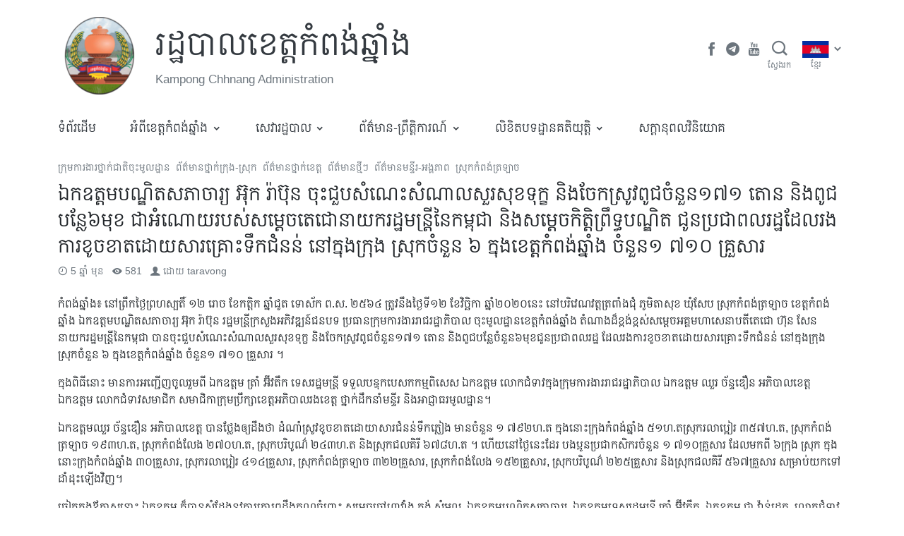

--- FILE ---
content_type: text/javascript
request_url: https://www.kampongchhnang.gov.kh/wp-includes/js/dist/shortcode.min.js?ver=361473450d55d9ffe30983cf22f42a8f
body_size: 1399
content:
/*! This file is auto-generated */
this.wp=this.wp||{},this.wp.shortcode=function(t){var e={};function n(r){if(e[r])return e[r].exports;var s=e[r]={i:r,l:!1,exports:{}};return t[r].call(s.exports,s,s.exports,n),s.l=!0,s.exports}return n.m=t,n.c=e,n.d=function(t,e,r){n.o(t,e)||Object.defineProperty(t,e,{enumerable:!0,get:r})},n.r=function(t){"undefined"!=typeof Symbol&&Symbol.toStringTag&&Object.defineProperty(t,Symbol.toStringTag,{value:"Module"}),Object.defineProperty(t,"__esModule",{value:!0})},n.t=function(t,e){if(1&e&&(t=n(t)),8&e)return t;if(4&e&&"object"==typeof t&&t&&t.__esModule)return t;var r=Object.create(null);if(n.r(r),Object.defineProperty(r,"default",{enumerable:!0,value:t}),2&e&&"string"!=typeof t)for(var s in t)n.d(r,s,function(e){return t[e]}.bind(null,s));return r},n.n=function(t){var e=t&&t.__esModule?function(){return t.default}:function(){return t};return n.d(e,"a",e),e},n.o=function(t,e){return Object.prototype.hasOwnProperty.call(t,e)},n.p="",n(n.s="/2FX")}({"/2FX":function(t,e,n){"use strict";n.r(e),n.d(e,"next",(function(){return o})),n.d(e,"replace",(function(){return u})),n.d(e,"string",(function(){return i})),n.d(e,"regexp",(function(){return c})),n.d(e,"attrs",(function(){return a})),n.d(e,"fromMatch",(function(){return l}));var r=n("YLtl"),s=n("4eJC");function o(t,e,n=0){const r=c(t);r.lastIndex=n;const s=r.exec(e);if(!s)return;if("["===s[1]&&"]"===s[7])return o(t,e,r.lastIndex);const u={index:s.index,content:s[0],shortcode:l(s)};return s[1]&&(u.content=u.content.slice(1),u.index++),s[7]&&(u.content=u.content.slice(0,-1)),u}function u(t,e,n){return e.replace(c(t),(function(t,e,r,s,o,u,i,c){if("["===e&&"]"===c)return t;const a=n(l(arguments));return a||""===a?e+a+c:t}))}function i(t){return new f(t).string()}function c(t){return new RegExp("\\[(\\[?)("+t+")(?![\\w-])([^\\]\\/]*(?:\\/(?!\\])[^\\]\\/]*)*?)(?:(\\/)\\]|\\](?:([^\\[]*(?:\\[(?!\\/\\2\\])[^\\[]*)*)(\\[\\/\\2\\]))?)(\\]?)","g")}const a=n.n(s)()(t=>{const e={},n=[],r=/([\w-]+)\s*=\s*"([^"]*)"(?:\s|$)|([\w-]+)\s*=\s*'([^']*)'(?:\s|$)|([\w-]+)\s*=\s*([^\s'"]+)(?:\s|$)|"([^"]*)"(?:\s|$)|'([^']*)'(?:\s|$)|(\S+)(?:\s|$)/g;let s;for(t=t.replace(/[\u00a0\u200b]/g," ");s=r.exec(t);)s[1]?e[s[1].toLowerCase()]=s[2]:s[3]?e[s[3].toLowerCase()]=s[4]:s[5]?e[s[5].toLowerCase()]=s[6]:s[7]?n.push(s[7]):s[8]?n.push(s[8]):s[9]&&n.push(s[9]);return{named:e,numeric:n}});function l(t){let e;return e=t[4]?"self-closing":t[6]?"closed":"single",new f({tag:t[2],attrs:t[3],type:e,content:t[5]})}const f=Object(r.extend)((function(t){Object(r.extend)(this,Object(r.pick)(t||{},"tag","attrs","type","content"));const e=this.attrs;this.attrs={named:{},numeric:[]},e&&(Object(r.isString)(e)?this.attrs=a(e):Object(r.isEqual)(Object.keys(e),["named","numeric"])?this.attrs=e:Object(r.forEach)(e,(t,e)=>{this.set(e,t)}))}),{next:o,replace:u,string:i,regexp:c,attrs:a,fromMatch:l});Object(r.extend)(f.prototype,{get(t){return this.attrs[Object(r.isNumber)(t)?"numeric":"named"][t]},set(t,e){return this.attrs[Object(r.isNumber)(t)?"numeric":"named"][t]=e,this},string(){let t="["+this.tag;return Object(r.forEach)(this.attrs.numeric,e=>{/\s/.test(e)?t+=' "'+e+'"':t+=" "+e}),Object(r.forEach)(this.attrs.named,(e,n)=>{t+=" "+n+'="'+e+'"'}),"single"===this.type?t+"]":"self-closing"===this.type?t+" /]":(t+="]",this.content&&(t+=this.content),t+"[/"+this.tag+"]")}}),e.default=f},"4eJC":function(t,e,n){t.exports=function(t,e){var n,r,s=0;function o(){var o,u,i=n,c=arguments.length;t:for(;i;){if(i.args.length===arguments.length){for(u=0;u<c;u++)if(i.args[u]!==arguments[u]){i=i.next;continue t}return i!==n&&(i===r&&(r=i.prev),i.prev.next=i.next,i.next&&(i.next.prev=i.prev),i.next=n,i.prev=null,n.prev=i,n=i),i.val}i=i.next}for(o=new Array(c),u=0;u<c;u++)o[u]=arguments[u];return i={args:o,val:t.apply(null,o)},n?(n.prev=i,i.next=n):r=i,s===e.maxSize?(r=r.prev).next=null:s++,n=i,i.val}return e=e||{},o.clear=function(){n=null,r=null,s=0},o}},YLtl:function(t,e){t.exports=window.lodash}}).default;